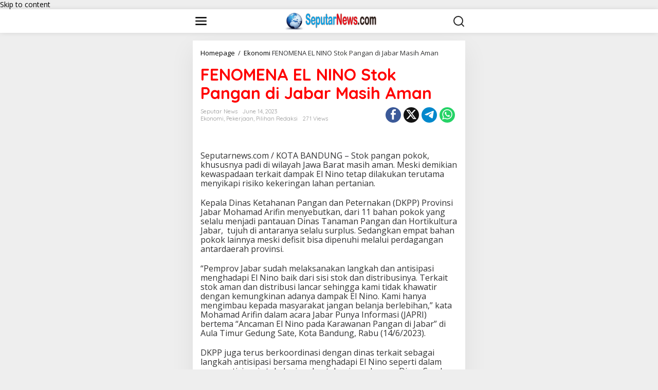

--- FILE ---
content_type: text/html; charset=utf-8
request_url: https://seputarnews.com/fenomena-el-nino-stok-pangan-di-jabar-masih-aman/
body_size: 23333
content:
<!DOCTYPE html>
<html lang="en-US" itemscope itemtype="https://schema.org/BlogPosting" amp="" data-amp-auto-lightbox-disable transformed="self;v=1" i-amphtml-layout="" i-amphtml-no-boilerplate="" i-amphtml-binding>
<head itemscope="itemscope" itemtype="https://schema.org/WebSite"><meta charset="UTF-8"><meta name="viewport" content="width=device-width"><link rel="preconnect" href="https://cdn.ampproject.org"><style amp-runtime="" i-amphtml-version="012512221826001">html{overflow-x:hidden!important}html.i-amphtml-fie{height:100%!important;width:100%!important}html:not([amp4ads]),html:not([amp4ads]) body{height:auto!important}html:not([amp4ads]) body{margin:0!important}body{-webkit-text-size-adjust:100%;-moz-text-size-adjust:100%;-ms-text-size-adjust:100%;text-size-adjust:100%}html.i-amphtml-singledoc.i-amphtml-embedded{-ms-touch-action:pan-y pinch-zoom;touch-action:pan-y pinch-zoom}html.i-amphtml-fie>body,html.i-amphtml-singledoc>body{overflow:visible!important}html.i-amphtml-fie:not(.i-amphtml-inabox)>body,html.i-amphtml-singledoc:not(.i-amphtml-inabox)>body{position:relative!important}html.i-amphtml-ios-embed-legacy>body{overflow-x:hidden!important;overflow-y:auto!important;position:absolute!important}html.i-amphtml-ios-embed{overflow-y:auto!important;position:static}#i-amphtml-wrapper{overflow-x:hidden!important;overflow-y:auto!important;position:absolute!important;top:0!important;left:0!important;right:0!important;bottom:0!important;margin:0!important;display:block!important}html.i-amphtml-ios-embed.i-amphtml-ios-overscroll,html.i-amphtml-ios-embed.i-amphtml-ios-overscroll>#i-amphtml-wrapper{-webkit-overflow-scrolling:touch!important}#i-amphtml-wrapper>body{position:relative!important;border-top:1px solid transparent!important}#i-amphtml-wrapper+body{visibility:visible}#i-amphtml-wrapper+body .i-amphtml-lightbox-element,#i-amphtml-wrapper+body[i-amphtml-lightbox]{visibility:hidden}#i-amphtml-wrapper+body[i-amphtml-lightbox] .i-amphtml-lightbox-element{visibility:visible}#i-amphtml-wrapper.i-amphtml-scroll-disabled,.i-amphtml-scroll-disabled{overflow-x:hidden!important;overflow-y:hidden!important}amp-instagram{padding:54px 0px 0px!important;background-color:#fff}amp-iframe iframe{box-sizing:border-box!important}[amp-access][amp-access-hide]{display:none}[subscriptions-dialog],body:not(.i-amphtml-subs-ready) [subscriptions-action],body:not(.i-amphtml-subs-ready) [subscriptions-section]{display:none!important}amp-experiment,amp-live-list>[update]{display:none}amp-list[resizable-children]>.i-amphtml-loading-container.amp-hidden{display:none!important}amp-list [fetch-error],amp-list[load-more] [load-more-button],amp-list[load-more] [load-more-end],amp-list[load-more] [load-more-failed],amp-list[load-more] [load-more-loading]{display:none}amp-list[diffable] div[role=list]{display:block}amp-story-page,amp-story[standalone]{min-height:1px!important;display:block!important;height:100%!important;margin:0!important;padding:0!important;overflow:hidden!important;width:100%!important}amp-story[standalone]{background-color:#000!important;position:relative!important}amp-story-page{background-color:#757575}amp-story .amp-active>div,amp-story .i-amphtml-loader-background{display:none!important}amp-story-page:not(:first-of-type):not([distance]):not([active]){transform:translateY(1000vh)!important}amp-autocomplete{position:relative!important;display:inline-block!important}amp-autocomplete>input,amp-autocomplete>textarea{padding:0.5rem;border:1px solid rgba(0,0,0,.33)}.i-amphtml-autocomplete-results,amp-autocomplete>input,amp-autocomplete>textarea{font-size:1rem;line-height:1.5rem}[amp-fx^=fly-in]{visibility:hidden}amp-script[nodom],amp-script[sandboxed]{position:fixed!important;top:0!important;width:1px!important;height:1px!important;overflow:hidden!important;visibility:hidden}
/*# sourceURL=/css/ampdoc.css*/[hidden]{display:none!important}.i-amphtml-element{display:inline-block}.i-amphtml-blurry-placeholder{transition:opacity 0.3s cubic-bezier(0.0,0.0,0.2,1)!important;pointer-events:none}[layout=nodisplay]:not(.i-amphtml-element){display:none!important}.i-amphtml-layout-fixed,[layout=fixed][width][height]:not(.i-amphtml-layout-fixed){display:inline-block;position:relative}.i-amphtml-layout-responsive,[layout=responsive][width][height]:not(.i-amphtml-layout-responsive),[width][height][heights]:not([layout]):not(.i-amphtml-layout-responsive),[width][height][sizes]:not(img):not([layout]):not(.i-amphtml-layout-responsive){display:block;position:relative}.i-amphtml-layout-intrinsic,[layout=intrinsic][width][height]:not(.i-amphtml-layout-intrinsic){display:inline-block;position:relative;max-width:100%}.i-amphtml-layout-intrinsic .i-amphtml-sizer{max-width:100%}.i-amphtml-intrinsic-sizer{max-width:100%;display:block!important}.i-amphtml-layout-container,.i-amphtml-layout-fixed-height,[layout=container],[layout=fixed-height][height]:not(.i-amphtml-layout-fixed-height){display:block;position:relative}.i-amphtml-layout-fill,.i-amphtml-layout-fill.i-amphtml-notbuilt,[layout=fill]:not(.i-amphtml-layout-fill),body noscript>*{display:block;overflow:hidden!important;position:absolute;top:0;left:0;bottom:0;right:0}body noscript>*{position:absolute!important;width:100%;height:100%;z-index:2}body noscript{display:inline!important}.i-amphtml-layout-flex-item,[layout=flex-item]:not(.i-amphtml-layout-flex-item){display:block;position:relative;-ms-flex:1 1 auto;flex:1 1 auto}.i-amphtml-layout-fluid{position:relative}.i-amphtml-layout-size-defined{overflow:hidden!important}.i-amphtml-layout-awaiting-size{position:absolute!important;top:auto!important;bottom:auto!important}i-amphtml-sizer{display:block!important}@supports (aspect-ratio:1/1){i-amphtml-sizer.i-amphtml-disable-ar{display:none!important}}.i-amphtml-blurry-placeholder,.i-amphtml-fill-content{display:block;height:0;max-height:100%;max-width:100%;min-height:100%;min-width:100%;width:0;margin:auto}.i-amphtml-layout-size-defined .i-amphtml-fill-content{position:absolute;top:0;left:0;bottom:0;right:0}.i-amphtml-replaced-content,.i-amphtml-screen-reader{padding:0!important;border:none!important}.i-amphtml-screen-reader{position:fixed!important;top:0px!important;left:0px!important;width:4px!important;height:4px!important;opacity:0!important;overflow:hidden!important;margin:0!important;display:block!important;visibility:visible!important}.i-amphtml-screen-reader~.i-amphtml-screen-reader{left:8px!important}.i-amphtml-screen-reader~.i-amphtml-screen-reader~.i-amphtml-screen-reader{left:12px!important}.i-amphtml-screen-reader~.i-amphtml-screen-reader~.i-amphtml-screen-reader~.i-amphtml-screen-reader{left:16px!important}.i-amphtml-unresolved{position:relative;overflow:hidden!important}.i-amphtml-select-disabled{-webkit-user-select:none!important;-ms-user-select:none!important;user-select:none!important}.i-amphtml-notbuilt,[layout]:not(.i-amphtml-element),[width][height][heights]:not([layout]):not(.i-amphtml-element),[width][height][sizes]:not(img):not([layout]):not(.i-amphtml-element){position:relative;overflow:hidden!important;color:transparent!important}.i-amphtml-notbuilt:not(.i-amphtml-layout-container)>*,[layout]:not([layout=container]):not(.i-amphtml-element)>*,[width][height][heights]:not([layout]):not(.i-amphtml-element)>*,[width][height][sizes]:not([layout]):not(.i-amphtml-element)>*{display:none}amp-img:not(.i-amphtml-element)[i-amphtml-ssr]>img.i-amphtml-fill-content{display:block}.i-amphtml-notbuilt:not(.i-amphtml-layout-container),[layout]:not([layout=container]):not(.i-amphtml-element),[width][height][heights]:not([layout]):not(.i-amphtml-element),[width][height][sizes]:not(img):not([layout]):not(.i-amphtml-element){color:transparent!important;line-height:0!important}.i-amphtml-ghost{visibility:hidden!important}.i-amphtml-element>[placeholder],[layout]:not(.i-amphtml-element)>[placeholder],[width][height][heights]:not([layout]):not(.i-amphtml-element)>[placeholder],[width][height][sizes]:not([layout]):not(.i-amphtml-element)>[placeholder]{display:block;line-height:normal}.i-amphtml-element>[placeholder].amp-hidden,.i-amphtml-element>[placeholder].hidden{visibility:hidden}.i-amphtml-element:not(.amp-notsupported)>[fallback],.i-amphtml-layout-container>[placeholder].amp-hidden,.i-amphtml-layout-container>[placeholder].hidden{display:none}.i-amphtml-layout-size-defined>[fallback],.i-amphtml-layout-size-defined>[placeholder]{position:absolute!important;top:0!important;left:0!important;right:0!important;bottom:0!important;z-index:1}amp-img[i-amphtml-ssr]:not(.i-amphtml-element)>[placeholder]{z-index:auto}.i-amphtml-notbuilt>[placeholder]{display:block!important}.i-amphtml-hidden-by-media-query{display:none!important}.i-amphtml-element-error{background:red!important;color:#fff!important;position:relative!important}.i-amphtml-element-error:before{content:attr(error-message)}i-amp-scroll-container,i-amphtml-scroll-container{position:absolute;top:0;left:0;right:0;bottom:0;display:block}i-amp-scroll-container.amp-active,i-amphtml-scroll-container.amp-active{overflow:auto;-webkit-overflow-scrolling:touch}.i-amphtml-loading-container{display:block!important;pointer-events:none;z-index:1}.i-amphtml-notbuilt>.i-amphtml-loading-container{display:block!important}.i-amphtml-loading-container.amp-hidden{visibility:hidden}.i-amphtml-element>[overflow]{cursor:pointer;position:relative;z-index:2;visibility:hidden;display:initial;line-height:normal}.i-amphtml-layout-size-defined>[overflow]{position:absolute}.i-amphtml-element>[overflow].amp-visible{visibility:visible}template{display:none!important}.amp-border-box,.amp-border-box *,.amp-border-box :after,.amp-border-box :before{box-sizing:border-box}amp-pixel{display:none!important}amp-analytics,amp-auto-ads,amp-story-auto-ads{position:fixed!important;top:0!important;width:1px!important;height:1px!important;overflow:hidden!important;visibility:hidden}amp-story{visibility:hidden!important}html.i-amphtml-fie>amp-analytics{position:initial!important}[visible-when-invalid]:not(.visible),form [submit-error],form [submit-success],form [submitting]{display:none}amp-accordion{display:block!important}@media (min-width:1px){:where(amp-accordion>section)>:first-child{margin:0;background-color:#efefef;padding-right:20px;border:1px solid #dfdfdf}:where(amp-accordion>section)>:last-child{margin:0}}amp-accordion>section{float:none!important}amp-accordion>section>*{float:none!important;display:block!important;overflow:hidden!important;position:relative!important}amp-accordion,amp-accordion>section{margin:0}amp-accordion:not(.i-amphtml-built)>section>:last-child{display:none!important}amp-accordion:not(.i-amphtml-built)>section[expanded]>:last-child{display:block!important}
/*# sourceURL=/css/ampshared.css*/</style><meta name="robots" content="max-image-preview:large"><meta property="og:description" content="Seputarnews.com / KOTA BANDUNG - Stok pangan pokok, khususnya padi di wilayah Jawa Barat masih aman. Meski demikian kewaspadaan terkait dampak El Nino tetap dilakukan terutama menyikapi risiko kekeringan lahan pertanian. Kepala Dinas Ketahanan Pangan dan Peternakan (DKPP) Provinsi Jabar Mohamad Arifin menyebutkan, dari 11 bahan pokok yang selalu menjadi pantauan Dinas Tanaman Pangan dan..."><meta property="og:type" content="article"><meta property="og:locale" content="en_US"><meta property="og:site_name" content="Seputar News"><meta property="og:title" content="FENOMENA EL NINO Stok Pangan di Jabar Masih Aman"><meta property="og:url" content="https://seputarnews.com/fenomena-el-nino-stok-pangan-di-jabar-masih-aman/"><meta property="og:updated_time" content="2023-06-14T16:23:28+00:00"><meta property="article:published_time" content="2023-06-14T09:23:28+00:00"><meta property="article:modified_time" content="2023-06-14T09:23:28+00:00"><meta property="article:section" content="Ekonomi"><meta property="article:section" content="Pekerjaan"><meta property="article:section" content="Pilihan Redaksi"><meta property="article:author:first_name" content="Seputar"><meta property="article:author:last_name" content="News"><meta property="article:author:username" content="Seputar News"><meta property="twitter:partner" content="ogwp"><meta property="twitter:card" content="summary"><meta property="twitter:title" content="FENOMENA EL NINO Stok Pangan di Jabar Masih Aman"><meta property="twitter:description" content="Seputarnews.com / KOTA BANDUNG - Stok pangan pokok, khususnya padi di wilayah Jawa Barat masih aman. Meski demikian kewaspadaan terkait dampak El Nino tetap dilakukan terutama menyikapi risiko..."><meta property="twitter:url" content="https://seputarnews.com/fenomena-el-nino-stok-pangan-di-jabar-masih-aman/"><meta property="twitter:label1" content="Reading time"><meta property="twitter:data1" content="1 minute"><meta itemprop="name" content="FENOMENA EL NINO Stok Pangan di Jabar Masih Aman"><meta itemprop="description" content="Seputarnews.com / KOTA BANDUNG - Stok pangan pokok, khususnya padi di wilayah Jawa Barat masih aman. Meski demikian kewaspadaan terkait dampak El Nino tetap dilakukan terutama menyikapi risiko kekeringan lahan pertanian. Kepala Dinas Ketahanan Pangan dan Peternakan (DKPP) Provinsi Jabar Mohamad Arifin menyebutkan, dari 11 bahan pokok yang selalu menjadi pantauan Dinas Tanaman Pangan dan..."><meta itemprop="datePublished" content="2023-06-14"><meta itemprop="dateModified" content="2023-06-14T09:23:28+00:00"><meta property="profile:first_name" content="Seputar"><meta property="profile:last_name" content="News"><meta property="profile:username" content="Seputar News"><meta name="generator" content="WordPress 6.9"><meta name="generator" content="Site Kit by Google 1.171.0"><meta name="generator" content="AMP Plugin v2.5.5; mode=standard"><link rel="preconnect" href="https://fonts.gstatic.com/" crossorigin=""><link rel="dns-prefetch" href="//fonts.googleapis.com"><link rel="dns-prefetch" href="//www.googletagmanager.com"><link rel="preload" href="https://seputarnews.com/wp-includes/fonts/dashicons.eot?99ac726223c749443b642ce33df8b800#iefix" as="font" crossorigin=""><link rel="preconnect" href="https://fonts.gstatic.com" crossorigin=""><link rel="dns-prefetch" href="https://fonts.gstatic.com"><script async="" src="https://cdn.ampproject.org/v0.mjs" type="module" crossorigin="anonymous"></script><script async nomodule src="https://cdn.ampproject.org/v0.js" crossorigin="anonymous"></script><script src="https://cdn.ampproject.org/v0/amp-analytics-0.1.mjs" async="" custom-element="amp-analytics" type="module" crossorigin="anonymous"></script><script async nomodule src="https://cdn.ampproject.org/v0/amp-analytics-0.1.js" crossorigin="anonymous" custom-element="amp-analytics"></script><script src="https://cdn.ampproject.org/v0/amp-anim-0.1.mjs" async="" custom-element="amp-anim" type="module" crossorigin="anonymous"></script><script async nomodule src="https://cdn.ampproject.org/v0/amp-anim-0.1.js" crossorigin="anonymous" custom-element="amp-anim"></script><script src="https://cdn.ampproject.org/v0/amp-bind-0.1.mjs" async="" custom-element="amp-bind" type="module" crossorigin="anonymous"></script><script async nomodule src="https://cdn.ampproject.org/v0/amp-bind-0.1.js" crossorigin="anonymous" custom-element="amp-bind"></script><script src="https://cdn.ampproject.org/v0/amp-form-0.1.mjs" async="" custom-element="amp-form" type="module" crossorigin="anonymous"></script><script async nomodule src="https://cdn.ampproject.org/v0/amp-form-0.1.js" crossorigin="anonymous" custom-element="amp-form"></script><script src="https://cdn.ampproject.org/v0/amp-sidebar-0.1.mjs" async="" custom-element="amp-sidebar" type="module" crossorigin="anonymous"></script><script async nomodule src="https://cdn.ampproject.org/v0/amp-sidebar-0.1.js" crossorigin="anonymous" custom-element="amp-sidebar"></script><link crossorigin="anonymous" rel="stylesheet" id="newkarma-fonts-css" href="https://fonts.googleapis.com/css?family=Quicksand%3Aregular%2C700%2C300%7COpen+Sans%3Aregular%2Citalic%2C700%2C600%2C300%26subset%3Dlatin%2C&amp;ver=2.1.0" type="text/css" media="all"><style amp-custom="">amp-img:is([sizes=auto i],[sizes^="auto," i]),amp-anim:is([sizes=auto i],[sizes^="auto," i]){contain-intrinsic-size:3000px 1500px}amp-anim.amp-wp-enforced-sizes,amp-img.amp-wp-enforced-sizes{object-fit:contain}amp-anim img,amp-anim noscript,amp-img img,amp-img noscript{image-rendering:inherit;object-fit:inherit;object-position:inherit}@font-face{font-family:dashicons;src:url("https://seputarnews.com/wp-includes/fonts/dashicons.eot?99ac726223c749443b642ce33df8b800");src:url("https://seputarnews.com/wp-includes/fonts/dashicons.eot?99ac726223c749443b642ce33df8b800#iefix") format("embedded-opentype"),url("https://seputarnews.com/wp-includes/fonts/dashicons.woff") format("woff"),url("https://seputarnews.com/wp-includes/fonts/dashicons.ttf?99ac726223c749443b642ce33df8b800") format("truetype");font-weight:400;font-style:normal}.dashicons{font-family:dashicons;display:inline-block;line-height:1;font-weight:400;font-style:normal;text-decoration:inherit;text-transform:none;text-rendering:auto;-webkit-font-smoothing:antialiased;-moz-osx-font-smoothing:grayscale;width:20px;height:20px;font-size:20px;vertical-align:top;text-align:center;transition:color .1s ease-in}.dashicons-chart-bar:before{content:""}.post-views.entry-meta>span{font:16px/1}.post-views.entry-meta>span:not(#_#_#_#_#_#_#_#_){margin-right:0}.post-views.entry-meta>span.post-views-icon.dashicons{display:inline-block;font-size:16px;line-height:1;text-decoration:inherit;vertical-align:middle}@keyframes pvc-loading{0%{transform:translate(-50%,-50%) rotate(0)}to{transform:translate(-50%,-50%) rotate(360deg)}}.clearfix:before,.clearfix:after{content:" ";display:table}.clearfix:after{clear:both}.pull-left:not(#_#_#_#_#_#_#_){float:left}.pull-right:not(#_#_#_#_#_#_#_){float:right}.newkarma-core-related-post{margin-bottom:15px}.gmr-gallery-related ul{position:relative;margin-left:-7.5px;margin-right:-7.5px;padding:0;display:flex;flex-wrap:wrap}.gmr-gallery-related ul li{font-size:13px;word-wrap:break-word;flex:0 0 auto;width:33.33333334%;position:relative;min-height:1px;padding-left:7.5px;padding-right:7.5px;margin-bottom:25px;overflow:hidden}.gmr-gallery-related ul li a{font-weight:700}.gmr-gallery-related ul li .other-content-thumbnail{margin-bottom:5px;display:block}.gmr-gallery-related ul li amp-img,.gmr-gallery-related ul li amp-anim{width:100%;max-width:100%;height:auto}@media only screen and (max-width: 480px){.gmr-gallery-related ul li{width:50%}}.breadcrumbs{padding:0;font-size:13px}.breadcrumbs .separator{padding-left:3px;padding-right:3px}amp-img,amp-anim{border:0}html{font-family:sans-serif}body{margin:0}article,figure,footer,header,main,nav{display:block}[hidden]{display:none}a{background-color:transparent}a:active,a:hover{outline:0}h1{font-size:2em;margin:.67em 0}svg:not(:root){overflow:hidden}figure{margin:1em 40px}button,input{color:inherit;font:inherit;margin:0}button{overflow:visible}button{text-transform:none}button,html input[type=button],input[type=reset],input[type=submit]{-webkit-appearance:button;appearance:button;cursor:pointer}button[disabled],html input[disabled]{cursor:default}button::-moz-focus-inner,input::-moz-focus-inner{border:0;padding:0}input{line-height:normal}input[type=checkbox],input[type=radio]{-webkit-box-sizing:border-box;-moz-box-sizing:border-box;box-sizing:border-box;padding:0}input[type=number]::-webkit-inner-spin-button,input[type=number]::-webkit-outer-spin-button{height:auto}input[type=search]{-webkit-appearance:textfield;appearance:textfield;-webkit-box-sizing:content-box;-moz-box-sizing:content-box;box-sizing:content-box}input[type=search]::-webkit-search-cancel-button,input[type=search]::-webkit-search-decoration{-webkit-appearance:none}*,:after,:before{-webkit-box-sizing:border-box;-moz-box-sizing:border-box;box-sizing:border-box}body{font-family:"Helvetica",Arial;line-height:130%;margin:0 auto;word-wrap:break-word;background-color:#eee}input,button{font-family:inherit;font-size:inherit;line-height:inherit}figure{margin:0}amp-img,amp-anim{vertical-align:middle;height:auto;max-width:100%}[role="button"]{cursor:pointer}a{color:#2980b9;text-decoration:none;-webkit-transition:all .25s ease;-moz-transition:all .25s ease;-ms-transition:all .25s ease;-o-transition:all .25s ease;transition:all .25s ease}a:hover,a:focus,a:active{color:#3498db;text-decoration:none}a:focus{outline-offset:-2px}h1,h2,h3{font-family:sans-serif;font-weight:600;line-height:1.1;color:inherit;margin-top:0;margin-bottom:5px}h1{font-size:36px}h2{font-size:30px}h3{font-size:24px}h2.entry-title{font-size:18px;line-height:130%;margin-bottom:0}h2.entry-title:not(#_#_#_#_#_#_#_#_){font-weight:700}p{margin:0 0 15px;word-wrap:break-word}ul{margin-top:0;margin-bottom:11.5px}ul ul{margin-bottom:0}.list-flex{display:flex;align-items:center}.row-flex{display:inline-flex}.row-flex.last-row{margin-left:auto}.gmr-list-table{width:100%;display:table}.clearfix:before,.clearfix:after,.container:before,.container:after,.row:before,.row:after{content:" ";display:table}.clearfix:after,.container:after,.row:after{clear:both}.pull-right:not(#_#_#_#_#_#_#_){float:right}.pull-left:not(#_#_#_#_#_#_#_){float:left}#site-container{position:relative;margin:0 auto;max-width:1140px}.gmr-menu-mobile-wrap{display:none}.text-center .gmr-logo{display:block;width:100%}.text-center .gmr-logo:not(#_#_#_#_#_#_#_){float:none}.gmr-logo amp-img,.gmr-logo amp-anim{max-width:100%}@media (max-width: 900px){.gmr-menu-mobile-wrap{display:block;width:100%}}@media (max-width: 480px){.gmr-logo amp-img,.gmr-logo amp-anim{max-width:180px}}button,input[type="button"],input[type="reset"],input[type="submit"]{border:1px solid rgba(0,0,0,.2);cursor:pointer;display:inline-block;outline:0;overflow:visible;margin:0;padding:8px 10px;text-decoration:none;vertical-align:top;vertical-align:middle;width:auto;background-color:#2c3e50;white-space:normal;color:#fff;height:auto;background-clip:padding-box;transition:all .25s ease;border-radius:5px}button:hover,input[type="button"]:hover,input[type="reset"]:hover,input[type="submit"]:hover,button:focus,input[type="button"]:focus,input[type="reset"]:focus,input[type="submit"]:focus,button:active,input[type="button"]:active,input[type="reset"]:active,input[type="submit"]:active{text-decoration:none;color:#fff}input[type="text"],input[type="email"],input[type="url"],input[type="password"],input[type="search"],input[type="number"],input[type="tel"],input[type="range"],input[type="date"],input[type="month"],input[type="week"],input[type="time"],input[type="datetime"],input[type="datetime-local"],input[type="color"]{background-color:rgba(255,255,255,.2);border:1px solid rgba(0,0,0,.2);outline:0;margin:0;padding:8px 10px;text-align:left;font-size:inherit;vertical-align:middle;font-family:inherit;box-sizing:border-box;background-clip:padding-box;-webkit-appearance:none;appearance:none;border-radius:5px}input[type="text"][disabled],input[type="email"][disabled],input[type="url"][disabled],input[type="password"][disabled],input[type="search"][disabled],input[type="number"][disabled],input[type="tel"][disabled],input[type="range"][disabled],input[type="date"][disabled],input[type="month"][disabled],input[type="week"][disabled],input[type="time"][disabled],input[type="datetime"][disabled],input[type="datetime-local"][disabled]{background-color:rgba(255,255,255,.1)}button[disabled],input[disabled]{box-shadow:none;user-select:none;color:#888;cursor:default}.container-topnav,.container{margin-right:auto;margin-left:auto;padding-left:15px;padding-right:15px}@media (min-width: 768px){.container-topnav,.container{max-width:750px}}@media (min-width: 992px){.container-topnav,.container{max-width:900px}}@media (min-width: 1200px){.container-topnav,.container{max-width:1110px}}.row{margin-left:-7.5px;margin-right:-7.5px;display:flex;flex-wrap:wrap;align-items:flex-start}.col-md-sgl-c-no-r,.col-md-content{position:relative;min-height:1px;padding-left:7.5px;padding-right:7.5px;width:100%}@media (min-width: 992px){.col-md-content{flex:0 0 auto;width:68.45%}.col-md-sgl-c-no-r{flex:0 0 auto;width:91%}}.gmr-sticky .gmr-topnavwrap{width:100%;border-bottom:0;top:0;position:sticky;-webkit-transition:all .25s ease;-moz-transition:all .25s ease;-ms-transition:all .25s ease;-o-transition:all .25s ease;transition:all .25s ease;box-shadow:0 0 10px 0 rgba(0,0,0,.1)}.gmr-sticky .gmr-topnavwrap:not(#_#_#_#_#_#_#_){z-index:9999}@keyframes anim{0%{display:none;transform:translateY(20%)}1%{display:block;opacity:0;transform:translateY(20%)}100%{opacity:1;transform:translateY(0%)}}#gmr-topnavresponsive-menu{padding:7px 0 3px 0}.close-topnavmenu-wrap,#gmr-topnavresponsive-menu{display:none}#gmr-topnavresponsive-menu svg{display:inline-block;font-size:32px;position:relative;left:0;top:0}@media (max-width: 900px){#gmr-topnavresponsive-menu{display:inline-block}}#search-dropdown-container input[type="text"]{width:300px;max-width:100%;padding:10px;height:34px;line-height:34px}#search-dropdown-container form{position:relative}.gmr-search-btn a svg{display:inline-block;font-size:24px;position:relative;left:0;top:7px}.gmr-search-btn{display:none;height:46px;line-height:46px;position:relative}@media (max-width: 900px){.gmr-search-btn{display:inline-block}}ul.single-social-icon{list-style:none;padding:0;margin:0 0 0}ul.single-social-icon li{display:inline-block}.wrap-social-single{background-color:#f4f4f4;padding:10px 10px 8px;text-align:center}.social-text{margin:0 0 5px;font-size:13px}ul.single-social-icon li a{font-size:18px;line-height:10px;color:#fff;background-color:#333;margin:3px;padding:7px 7px;border-radius:50%;display:inline-block}ul.single-social-icon li a.facebook:not(#_#_#_#_#_#_#_#_){background-color:#3b5998}ul.single-social-icon li a.twitter:not(#_#_#_#_#_#_#_#_){background-color:#121212}ul.single-social-icon li a.telegram:not(#_#_#_#_#_#_#_#_){background-color:#08c}ul.single-social-icon li a.rss:not(#_#_#_#_#_#_#_#_){background-color:#ee802f}ul.footer-social-icon{list-style:none;margin-bottom:5px;padding-left:0;margin-top:5px}ul.footer-social-icon li{display:inline-block}ul.footer-social-icon li.social-text{margin:0}ul.footer-social-icon li a{font-size:16px;margin:0 0 0 5px;padding:3px 3px;display:inline-block}ul.footer-social-icon li a:not(#_#_#_#_#_#_#_#_){line-height:12px}ul.footer-social-icon li a svg{width:20px;height:20px}@media (max-width: 600px){li.social-text:not(#_#_#_#_#_#_#_#_){display:none}}.gmr-social-share-intop{margin:0 0 0 auto;padding:0}ul.gmr-socialicon-share{margin:0;padding:0}ul.gmr-socialicon-share li a{color:#fff;display:block;margin:0;font-size:20px;line-height:43px;width:40px;height:40px;border-radius:50%}ul.gmr-socialicon-share li{text-align:center;display:block;margin:0 0 10px}.gmr-social-share-intop ul.gmr-socialicon-share li:not(#_#_#_#_#_#_#_#_){display:inline-block;margin:5px 5px 5px 0px}.gmr-social-share-intop ul.gmr-socialicon-share li a{display:block;line-height:33px;height:30px;text-align:center;width:30px}.gmr-social-share-intop ul.gmr-socialicon-share li a:not(#_#_#_#_#_#_#_#_){font-size:16px;padding:0 0}ul.gmr-socialicon-share li.twitter a{background-color:#121212}ul.gmr-socialicon-share li.facebook a{background-color:#3b5998}ul.gmr-socialicon-share li.telegram a{background:#08c}ul.gmr-socialicon-share li.whatsapp a{background:#25d366}.site-main-single{margin-bottom:15px;box-shadow:0 16px 45px 0 rgba(0,0,0,.07)}.site-main .post-navigation{overflow:hidden;margin:10px 0 0;padding-top:5px;border-top:1px solid rgba(0,0,0,.125)}.post-navigation .nav-previous span,.post-navigation .nav-next span{color:#999;display:block}.post-navigation .nav-previous{float:left;width:48%}.post-navigation .nav-next{float:right;text-align:right;width:48%}.gmr-attachment-img{position:relative}.single-head-wrap{padding:15px 15px 0}.screen-reader-text{clip:rect(1px,1px,1px,1px);height:1px;width:1px;overflow:hidden}.screen-reader-text:not(#_#_#_#_#_#_#_){position:absolute}.screen-reader-text:focus{background-color:#efefef;box-shadow:0 0 2px 2px rgba(0,0,0,.1);color:#21759b;display:block;height:auto;left:5px;line-height:normal;padding:15px 23px 14px;text-decoration:none;top:5px;width:auto;z-index:100000}.screen-reader-text:focus:not(#_#_#_#_#_#_#_){clip:auto}.text-center{text-align:center}h3.widget-title{font-size:16px;line-height:16px;font-weight:700}.widget-title{position:relative;margin-bottom:15px}.widget-title span{border-bottom:5px solid #000;display:inline-block;padding:0 0 10px}@-webkit-keyframes load8{0%{-webkit-transform:rotate(0deg);transform:rotate(0deg)}100%{-webkit-transform:rotate(360deg);transform:rotate(360deg)}}@keyframes load8{0%{-webkit-transform:rotate(0deg);transform:rotate(0deg)}100%{-webkit-transform:rotate(360deg);transform:rotate(360deg)}}.gmr-content{padding:15px 0 0 0}.other-content-thumbnail svg{position:absolute;top:7px;right:7px;color:#efefef;-webkit-transition:all .5s ease;-moz-transition:all .5s ease;-ms-transition:all .5s ease;-o-transition:all .5s ease;transition:all .25s ease;font-size:30px;line-height:30px}.other-content-thumbnail{position:relative}.gmr-box-content-single{position:relative;padding:15px}.entry-header h1.entry-title{font-size:32px;font-weight:700;line-height:36px}@media (max-width: 767px){.entry-header h1.entry-title{font-size:20px;line-height:24px}}@media (max-width: 480px){h2.entry-title{font-size:15px;line-height:20px}h2.entry-title:not(#_#_#_#_#_#_#_#_){font-weight:600}}.gmr-metacontent-single{text-transform:capitalize;font-size:11px;line-height:130%;color:#999;margin:5px 0}.gmr-metacontent-single{margin:0 0}.gmr-featured-wrap{width:100%;display:block;margin-bottom:15px}.gmr-featured-wrap amp-img,.gmr-featured-wrap amp-anim{width:100%;display:block}.gmr-metacontent-single .posted-on,.gmr-metacontent-single .cat-links{margin-right:10px}.gmr-metacontent-single a{color:#999}.gmr-cf-metacontent{margin-top:10px;margin-bottom:20px}.gmr-cf-metacontent span{margin-right:10px;padding-right:10px;border-right:1px solid var(--border-color,#ddd)}.gmr-cf-metacontent span:last-child{border-right:none}.gmr-cf-metacontent span a{color:#999}.entry-content:before,.entry-content:after{content:" ";display:table}.entry-content:after{clear:both}.entry-content-single{font-weight:500}.entry-content-single:not(#_#_#_#_#_#_#_){line-height:140%}.entry-content-single p{margin-bottom:20px}.updated:not(.published){display:none}.entry-footer{margin-top:15px;color:#999;position:relative}.gmr-aftertitle-wrap{display:flex;justify-content:flex-start;align-items:center;flex-direction:row;margin-top:5px;margin-bottom:5px}.rp-title{display:-webkit-box;-webkit-line-clamp:2;-webkit-box-orient:vertical;overflow:hidden;text-overflow:ellipsis}.site-footer{position:relative;margin:0 auto;padding:20px 0;max-width:1080px;font-size:13px}.footer-content{border-width:0 0 1px;border-style:solid;margin-bottom:20px;width:100%;display:block}.gmr-footer-logo{margin-bottom:11.5px}.gmr-footer-logo amp-img,.gmr-footer-logo amp-anim{max-height:34px;height:34px}@media (max-width: 767px){.gmr-footer-logo.pull-left,.footer-social-icon.pull-right{text-align:center;display:block;width:100%}.gmr-footer-logo.pull-left:not(#_#_#_#_#_#_#_),.footer-social-icon.pull-right:not(#_#_#_#_#_#_#_){float:none}ul.footer-social-icon{margin-bottom:20px}ul.footer-social-icon li a{margin:0 5px 5px 5px}}.theme-copyright{margin-right:8px;line-height:18px}ul#copyright-menu,ul#copyright-menu li{line-height:18px;margin:0;padding:0}ul#copyright-menu li{display:inline-block;margin:0 5px 0 0}ul#copyright-menu:before{content:"/";margin-right:8px;color:#999}ul#copyright-menu li:after{content:"/";margin-left:8px;color:#999}ul#copyright-menu li:last-child:after{content:""}ul#copyright-menu li a{padding:0;margin:0}@keyframes gmr-ajax-loader{0%{top:88px;left:88px;width:0;height:0;opacity:1}100%{top:14px;left:14px;width:148px;height:148px;opacity:0}}@-webkit-keyframes gmr-ajax-loader{0%{top:88px;left:88px;width:0;height:0;opacity:1}100%{top:14px;left:14px;width:148px;height:148px;opacity:0}}body{color:#323233;font-family:"Open Sans","Helvetica",Arial;font-weight:500;font-size:14px}h1.entry-title{color:#f00}button,input[type="button"],input[type="reset"],input[type="submit"],#navigationamp{background-color:#f00}button,input[type="button"],input[type="reset"],input[type="submit"]{border-color:#f00}.widget-title span{border-color:#fe8917}a{color:#000}a:hover,a:focus,a:active{color:#e54e2c}#navigationamp ul li ul li a,#navigationamp ul li a{color:#fff}.gmr-topnavwrap{background-color:#fff}#gmr-topnavresponsive-menu svg{color:#111}#gmr-topnavresponsive-menu:hover{color:#f00}.site-main-single{background-color:#fff}h1,h2,h3,.menu,.rp-title,.gmr-metacontent-single,ul.single-social-icon li.social-text{font-family:"Quicksand","Helvetica",Arial}.entry-content-single{font-size:16px}h1{font-size:30px}h2{font-size:26px}h3{font-size:24px}.site-footer{background-color:#20409a;color:#fff}ul.footer-social-icon li a{color:#fff}ul.footer-social-icon li a,.footer-content{border-color:#fff}ul.footer-social-icon li a:hover{color:#999;border-color:#999}.site-footer a{color:#d7d7d7}.site-footer a:hover{color:#999}amp-img img{object-position:0 0}.container-topnav,.container{margin-right:auto;margin-left:auto;padding-left:10px;padding-right:10px}@media (min-width: 768px){.container-topnav,.container{max-width:550px}}@media (min-width: 992px){.container-topnav,.container{max-width:550px}}@media (min-width: 1200px){.container-topnav{max-width:550px}.container{max-width:550px}}.row{margin-left:-5px;margin-right:-5px}.col-md-sgl-c-no-r,.col-md-content{position:relative;min-height:1px;padding-left:5px;padding-right:5px}@media (min-width: 992px){.col-md-sgl-c-no-r,.col-md-content{width:100%}}.gmr-logo amp-img img{object-position:50% 50%}#gmr-logoamp amp-img img{object-position:0 0}.gmr-logo{display:block;max-height:40px}.gmr-logo amp-img,.gmr-logo amp-anim{max-width:100%}.text-center .gmr-logo{float:none;display:block;width:100%}.gmr-logo amp-img,.gmr-logo amp-anim{max-width:100%;max-height:40px}@media (max-width: 480px){.gmr-logo amp-img,.gmr-logo amp-anim{max-width:180px}}button.topnav-button,button{border:none}.gmr-search-btn button{padding:0}#navigationamp button.close-topnavmenu-wrap{padding:0;color:#222}.close-topnavmenu-wrap,#gmr-topnavresponsive-menu{display:block}#gmr-topnavresponsive-menu{background-color:transparent;border:none}.close-topnavmenu-wrap,#gmr-topnavresponsive-menu{display:block}#navigationamp{width:100%;max-width:100vh;font-size:13px;color:#fff}#navigationamp form{margin:0 15px}#navigationamp input[type="text"]{width:100%;color:#222;font-size:13px;background-color:#fff;padding:7px 10px;box-sizing:border-box;margin:10px 0 10px;border-radius:20px;border:0;display:block;clear:both}#navigationamp ul{display:block;margin:0 0 0;padding:0}#navigationamp ul li{position:relative;display:block;margin:0;line-height:38px}#navigationamp ul li:hover>a{background-color:rgba(0,0,0,.1)}#navigationamp ul li a{padding:0 15px;display:block;text-decoration:none;color:#fff}#navigationamp ul li ul{border-bottom:0;margin:0}#navigationamp ul li ul li{line-height:38px;font-size:13px}#navigationamp ul li ul li:hover{border-top:0;line-height:38px}#navigationamp ul li ul li a{padding-left:30px}#navigationamp #gmr-logoamp{background-color:#fff;max-height:50px;height:50px;padding:5px 15px;position:relative;display:block}.gmr-search-btn{display:inline-block;position:relative;height:46px;line-height:46px}.gmr-topnavwrap{z-index:999999}.gmr-search-btn button{padding:0}.gmr-menu-mobile-wrap{display:block;width:100%}.gmr-search-btn button svg{display:inline-block;font-size:24px;position:relative;left:0;top:7px}button.topnav-button{background-color:transparent;color:var(--topnav-color,#222);height:46px;line-height:46px;border:none}.gmr-search-btn #search-dropdown-container{position:absolute;top:auto;right:0;max-width:300px;width:220px;transition:all .3s;background-color:var(--content-bgcolor,#fff);padding:5px 10px;border-radius:3px;box-shadow:0 0 32px rgba(0,0,0,.2)}.gmr-search-btn .hidesearch{display:none}.gmr-search-btn .hidesearch.toggled-on{display:block}.gmr-social-share-intop ul.gmr-socialicon-share li{display:inline-block;margin:5px 5px 5px 0px}ul.single-social-icon li a.facebook{background-color:#3b5998}ul.single-social-icon li a.twitter{background-color:#55acee}ul.single-social-icon li a.telegram{background-color:#08c}ul.single-social-icon li a.rss{background-color:#ee802f}#navigationamp button.close-topnavmenu-wrap{position:absolute;right:15px;top:12px;background-color:transparent;padding:0;border-color:transparent;color:#222;font-size:26px}.close-topnavmenu-wrap,#gmr-topnavresponsive-menu{display:block}#gmr-topnavresponsive-menu{display:block;position:relative;float:right;background-color:transparent;border:none}.site-footer{max-width:530px}.gmr-footer-logo.pull-left,.footer-social-icon.pull-right{float:none;text-align:center;display:block;width:100%}ul.footer-social-icon{margin-bottom:20px}ul.footer-social-icon li a{margin:0 5px 5px 5px}#site-version-switcher{text-align:center;margin-top:20px}:root{--wp--preset--aspect-ratio--square:1;--wp--preset--aspect-ratio--4-3:4/3;--wp--preset--aspect-ratio--3-4:3/4;--wp--preset--aspect-ratio--3-2:3/2;--wp--preset--aspect-ratio--2-3:2/3;--wp--preset--aspect-ratio--16-9:16/9;--wp--preset--aspect-ratio--9-16:9/16;--wp--preset--color--black:#000;--wp--preset--color--cyan-bluish-gray:#abb8c3;--wp--preset--color--white:#fff;--wp--preset--color--pale-pink:#f78da7;--wp--preset--color--vivid-red:#cf2e2e;--wp--preset--color--luminous-vivid-orange:#ff6900;--wp--preset--color--luminous-vivid-amber:#fcb900;--wp--preset--color--light-green-cyan:#7bdcb5;--wp--preset--color--vivid-green-cyan:#00d084;--wp--preset--color--pale-cyan-blue:#8ed1fc;--wp--preset--color--vivid-cyan-blue:#0693e3;--wp--preset--color--vivid-purple:#9b51e0;--wp--preset--gradient--vivid-cyan-blue-to-vivid-purple:linear-gradient(135deg,#0693e3 0%,#9b51e0 100%);--wp--preset--gradient--light-green-cyan-to-vivid-green-cyan:linear-gradient(135deg,#7adcb4 0%,#00d082 100%);--wp--preset--gradient--luminous-vivid-amber-to-luminous-vivid-orange:linear-gradient(135deg,#fcb900 0%,#ff6900 100%);--wp--preset--gradient--luminous-vivid-orange-to-vivid-red:linear-gradient(135deg,#ff6900 0%,#cf2e2e 100%);--wp--preset--gradient--very-light-gray-to-cyan-bluish-gray:linear-gradient(135deg,#eee 0%,#a9b8c3 100%);--wp--preset--gradient--cool-to-warm-spectrum:linear-gradient(135deg,#4aeadc 0%,#9778d1 20%,#cf2aba 40%,#ee2c82 60%,#fb6962 80%,#fef84c 100%);--wp--preset--gradient--blush-light-purple:linear-gradient(135deg,#ffceec 0%,#9896f0 100%);--wp--preset--gradient--blush-bordeaux:linear-gradient(135deg,#fecda5 0%,#fe2d2d 50%,#6b003e 100%);--wp--preset--gradient--luminous-dusk:linear-gradient(135deg,#ffcb70 0%,#c751c0 50%,#4158d0 100%);--wp--preset--gradient--pale-ocean:linear-gradient(135deg,#fff5cb 0%,#b6e3d4 50%,#33a7b5 100%);--wp--preset--gradient--electric-grass:linear-gradient(135deg,#caf880 0%,#71ce7e 100%);--wp--preset--gradient--midnight:linear-gradient(135deg,#020381 0%,#2874fc 100%);--wp--preset--font-size--small:13px;--wp--preset--font-size--medium:20px;--wp--preset--font-size--large:36px;--wp--preset--font-size--x-large:42px;--wp--preset--spacing--20:.44rem;--wp--preset--spacing--30:.67rem;--wp--preset--spacing--40:1rem;--wp--preset--spacing--50:1.5rem;--wp--preset--spacing--60:2.25rem;--wp--preset--spacing--70:3.38rem;--wp--preset--spacing--80:5.06rem;--wp--preset--shadow--natural:6px 6px 9px rgba(0,0,0,.2);--wp--preset--shadow--deep:12px 12px 50px rgba(0,0,0,.4);--wp--preset--shadow--sharp:6px 6px 0px rgba(0,0,0,.2);--wp--preset--shadow--outlined:6px 6px 0px -3px #fff,6px 6px #000;--wp--preset--shadow--crisp:6px 6px 0px #000}:where(.is-layout-flex){gap:.5em}:where(.is-layout-grid){gap:.5em}:where(.wp-block-columns.is-layout-flex){gap:2em}:where(.wp-block-columns.is-layout-grid){gap:2em}:where(.wp-block-post-template.is-layout-flex){gap:1.25em}:where(.wp-block-post-template.is-layout-grid){gap:1.25em}.uadf6173135095611452c0b7035d4c06e{padding:0px;margin:0;width:100%;display:block;font-weight:bold;background-color:#eaeaea;text-decoration:none}.uadf6173135095611452c0b7035d4c06e:not(#_#_#_#_#_#_#_){padding-top:1em;padding-bottom:1em;border:0;border-left:4px solid #c0392b}.uadf6173135095611452c0b7035d4c06e:active,.uadf6173135095611452c0b7035d4c06e:hover{opacity:1;transition:opacity 250ms;webkit-transition:opacity 250ms;text-decoration:none}.uadf6173135095611452c0b7035d4c06e{transition:background-color 250ms;transition:opacity 250ms;webkit-transition:background-color 250ms;webkit-transition:opacity 250ms;opacity:1}.uadf6173135095611452c0b7035d4c06e .ctaText{font-weight:bold;color:#16a085;text-decoration:none;font-size:16px}.uadf6173135095611452c0b7035d4c06e .postTitle{color:#000;font-size:16px}.uadf6173135095611452c0b7035d4c06e .postTitle:not(#_#_#_#_#_#_#_){text-decoration:underline}.uadf6173135095611452c0b7035d4c06e:hover .postTitle:not(#_#_#_#_#_#_#_){text-decoration:underline}.amp-wp-7d27179:not(#_#_#_#_#_){text-align:justify}.amp-wp-a48e09f:not(#_#_#_#_#_){clear:both;margin-top:0em;margin-bottom:1em}.amp-wp-6212941:not(#_#_#_#_#_){padding-left:1em;padding-right:1em}

/*# sourceURL=amp-custom.css */</style><link rel="profile" href="http://gmpg.org/xfn/11"><link rel="alternate" type="application/rss+xml" title="Seputar News » Feed" href="https://seputarnews.com/feed/"><link rel="alternate" type="application/rss+xml" title="Seputar News » Comments Feed" href="https://seputarnews.com/comments/feed/"><link rel="alternate" title="oEmbed (JSON)" type="application/json+oembed" href="https://seputarnews.com/wp-json/oembed/1.0/embed?url=https%3A%2F%2Fseputarnews.com%2Ffenomena-el-nino-stok-pangan-di-jabar-masih-aman%2F"><link rel="alternate" title="oEmbed (XML)" type="text/xml+oembed" href="https://seputarnews.com/wp-json/oembed/1.0/embed?url=https%3A%2F%2Fseputarnews.com%2Ffenomena-el-nino-stok-pangan-di-jabar-masih-aman%2F&amp;format=xml"><link rel="https://api.w.org/" href="https://seputarnews.com/wp-json/"><link rel="alternate" title="JSON" type="application/json" href="https://seputarnews.com/wp-json/wp/v2/posts/28704"><link rel="EditURI" type="application/rsd+xml" title="RSD" href="https://seputarnews.com/xmlrpc.php?rsd"><link rel="canonical" href="https://seputarnews.com/fenomena-el-nino-stok-pangan-di-jabar-masih-aman/"><link rel="shortlink" href="https://seputarnews.com/?p=28704"><title>FENOMENA EL NINO Stok Pangan di Jabar Masih Aman – Seputar News</title><script type="application/ld+json">{"@context":"http://schema.org","publisher":{"@type":"Organization","name":"Seputar News","logo":{"@type":"ImageObject","url":"https://seputarnews.com/wp-content/plugins/amp/assets/images/amp-page-fallback-wordpress-publisher-logo.png"}},"@type":"BlogPosting","mainEntityOfPage":"https://seputarnews.com/fenomena-el-nino-stok-pangan-di-jabar-masih-aman/","headline":"FENOMENA EL NINO Stok Pangan di Jabar Masih Aman","datePublished":"2023-06-14T16:23:28+00:00","dateModified":"2023-06-14T16:23:28+00:00","author":{"@type":"Person","name":"Seputar News"}}</script></head>

<body class="wp-singular post-template-default single single-post postid-28704 single-format-standard wp-theme-newkarma gmr-theme gmr-sticky" itemscope="itemscope" itemtype="https://schema.org/WebPage">

<a class="skip-link screen-reader-text" href="#main">Skip to content</a>


<div class="gmr-topnavwrap clearfix">
	<div class="container-topnav">
		<div class="list-flex">
			
			<div class="row-flex gmr-table-menu">
									<button id="gmr-topnavresponsive-menu" on="tap:navigationamp.toggle" title="Menus" rel="nofollow"><svg xmlns="http://www.w3.org/2000/svg" xmlns:xlink="http://www.w3.org/1999/xlink" aria-hidden="true" role="img" width="1em" height="1em" preserveaspectratio="xMidYMid meet" viewbox="0 0 24 24"><path d="M4 6h16v2H4zm0 5h16v2H4zm0 5h16v2H4z" fill="currentColor" /></svg></button>
							</div>
			<div class="row-flex gmr-menu-mobile-wrap text-center">
				<div class="gmr-logo"><a href="https://seputarnews.com/" class="custom-logo-link" itemprop="url" title="Seputar News"><amp-anim src="https://seputarnews.com/wp-content/uploads/2025/09/HEADER-SEPUTAR.gif" alt="Seputar News" title="Seputar News" width="1051" height="234" class="amp-wp-enforced-sizes i-amphtml-layout-intrinsic i-amphtml-layout-size-defined" layout="intrinsic" i-amphtml-layout="intrinsic"><i-amphtml-sizer slot="i-amphtml-svc" class="i-amphtml-sizer"><img alt="" aria-hidden="true" class="i-amphtml-intrinsic-sizer" role="presentation" src="[data-uri]"></i-amphtml-sizer><noscript><img src="https://seputarnews.com/wp-content/uploads/2025/09/HEADER-SEPUTAR.gif" alt="Seputar News" title="Seputar News" width="1051" height="234"></noscript></amp-anim></a></div>			</div>
			<div class="row-flex gmr-table-search last-row">
									<div class="gmr-search-btn">
								<amp-state id="navSearchExpanded" class="i-amphtml-layout-container" i-amphtml-layout="container">
									<script type="application/json">false</script>
								</amp-state>
								<button id="search-menu-button" role="button" aria-label="Submit" class="topnav-button gmr-search-icon" on="tap:AMP.setState( { navSearchExpanded: ! navSearchExpanded } )" data-amp-bind-class="'topnav-button gmr-search-icon' + ( navSearchExpanded ? ' toggled-on' : '' )" rel="nofollow" i-amphtml-binding><svg xmlns="http://www.w3.org/2000/svg" aria-hidden="true" role="img" width="1em" height="1em" preserveaspectratio="xMidYMid meet" viewbox="0 0 24 24"><path fill="none" stroke="currentColor" stroke-linecap="round" stroke-width="2" d="m21 21l-4.486-4.494M19 10.5a8.5 8.5 0 1 1-17 0a8.5 8.5 0 0 1 17 0Z" /></svg></button>
								<div data-amp-bind-class="'hidesearch' + ( navSearchExpanded ? ' toggled-on' : '' )" id="search-dropdown-container" class="hidesearch" i-amphtml-binding>
								<form method="get" class="gmr-searchform searchform" action="https://seputarnews.com/" target="_top">
									<input type="text" name="s" id="s" placeholder="Search News">
								</form>
								</div>
							</div>			</div>
		</div>

			</div>
</div>



<div class="site inner-wrap" id="site-container">
		<div id="content" class="gmr-content">
				<div class="container">
			<div class="row">

<div id="primary" class="content-area col-md-content">
	<main id="main" class="site-main-single" role="main">

	<div class="gmr-list-table single-head-wrap">
					<div class="breadcrumbs" itemscope itemtype="https://schema.org/BreadcrumbList">
																						<span class="first-item" itemprop="itemListElement" itemscope itemtype="https://schema.org/ListItem">
								<a itemscope itemtype="https://schema.org/WebPage" itemprop="item" itemid="https://seputarnews.com/" href="https://seputarnews.com/">
									<span itemprop="name">Homepage</span>
								</a>
								<span itemprop="position" content="1"></span>
							</span>
																										<span class="separator">/</span>
													<span class="0-item" itemprop="itemListElement" itemscope itemtype="https://schema.org/ListItem">
								<a itemscope itemtype="https://schema.org/WebPage" itemprop="item" itemid="https://seputarnews.com/category/ekonomi/" href="https://seputarnews.com/category/ekonomi/">
									<span itemprop="name">Ekonomi</span>
								</a>
								<span itemprop="position" content="2"></span>
							</span>
																										<span class="last-item screen-reader-text" itemscope itemtype="https://schema.org/ListItem">
							<span itemprop="name">FENOMENA EL NINO Stok Pangan di Jabar Masih Aman</span>
							<span itemprop="position" content="3"></span>
						</span>
												</div>
				</div>

	
<article id="post-28704" class="post-28704 post type-post status-publish format-standard has-post-thumbnail category-ekonomi category-pekerjaan category-pilihan-redaksi" itemscope="itemscope" itemtype="https://schema.org/CreativeWork">

	<div class="site-main gmr-single hentry">
		<div class="gmr-box-content-single">
						<header class="entry-header">
				<h1 class="entry-title" itemprop="headline">FENOMENA EL NINO Stok Pangan di Jabar Masih Aman</h1><div class="gmr-aftertitle-wrap"><div class="gmr-metacontent-single"><div><span class="posted-on"><span class="entry-author vcard" itemprop="author" itemscope="itemscope" itemtype="https://schema.org/person"><a class="url fn n" href="https://seputarnews.com/author/seputarnews/" title="Permalink to: Seputar News" itemprop="url"><span itemprop="name">Seputar News</span></a></span></span><span class="posted-on"><time class="entry-date published updated" itemprop="dateModified" datetime="2023-06-14T16:23:28+00:00">June 14, 2023</time></span></div><div><span class="cat-links"><a href="https://seputarnews.com/category/ekonomi/" rel="category tag">Ekonomi</a>, <a href="https://seputarnews.com/category/pekerjaan/" rel="category tag">Pekerjaan</a>, <a href="https://seputarnews.com/category/pilihan-redaksi/" rel="category tag">Pilihan Redaksi</a></span><span class="view-single">271 Views</span></div></div><div class="gmr-social-share-intop"><ul class="gmr-socialicon-share"><li class="facebook"><a href="https://www.facebook.com/sharer/sharer.php?u=https%3A%2F%2Fseputarnews.com%2Ffenomena-el-nino-stok-pangan-di-jabar-masih-aman%2F" class="gmr-share-facebook" rel="nofollow" title="Share this"><svg xmlns="http://www.w3.org/2000/svg" aria-hidden="true" role="img" width="0.49em" height="1em" viewbox="0 0 486.037 1000"><path d="M124.074 1000V530.771H0V361.826h124.074V217.525C124.074 104.132 197.365 0 366.243 0C434.619 0 485.18 6.555 485.18 6.555l-3.984 157.766s-51.564-.502-107.833-.502c-60.9 0-70.657 28.065-70.657 74.646v123.361h183.331l-7.977 168.945H302.706V1000H124.074" fill="currentColor" /></svg></a></li><li class="twitter"><a href="https://twitter.com/intent/tweet?url=https%3A%2F%2Fseputarnews.com%2Ffenomena-el-nino-stok-pangan-di-jabar-masih-aman%2F&amp;text=FENOMENA%20EL%20NINO%20Stok%20Pangan%20di%20Jabar%20Masih%20Aman" class="gmr-share-twitter" rel="nofollow" title="Tweet this"><svg xmlns="http://www.w3.org/2000/svg" aria-hidden="true" role="img" width="1em" height="1em" viewbox="0 0 24 24"><path fill="currentColor" d="M18.901 1.153h3.68l-8.04 9.19L24 22.846h-7.406l-5.8-7.584l-6.638 7.584H.474l8.6-9.83L0 1.154h7.594l5.243 6.932ZM17.61 20.644h2.039L6.486 3.24H4.298Z" /></svg></a></li><li class="telegram"><a href="https://t.me/share/url?url=https%3A%2F%2Fseputarnews.com%2Ffenomena-el-nino-stok-pangan-di-jabar-masih-aman%2F&amp;text=FENOMENA%20EL%20NINO%20Stok%20Pangan%20di%20Jabar%20Masih%20Aman" target="_blank" rel="nofollow" title="Telegram Share"><svg xmlns="http://www.w3.org/2000/svg" aria-hidden="true" role="img" width="1em" height="1em" viewbox="0 0 48 48"><path d="M41.42 7.309s3.885-1.515 3.56 2.164c-.107 1.515-1.078 6.818-1.834 12.553l-2.59 16.99s-.216 2.489-2.159 2.922c-1.942.432-4.856-1.515-5.396-1.948c-.432-.325-8.094-5.195-10.792-7.575c-.756-.65-1.62-1.948.108-3.463L33.648 18.13c1.295-1.298 2.59-4.328-2.806-.649l-15.11 10.28s-1.727 1.083-4.964.109l-7.016-2.165s-2.59-1.623 1.835-3.246c10.793-5.086 24.068-10.28 35.831-15.15z" fill="currentColor" /></svg></a></li><li class="whatsapp"><a href="https://api.whatsapp.com/send?text=FENOMENA%20EL%20NINO%20Stok%20Pangan%20di%20Jabar%20Masih%20Aman%20https%3A%2F%2Fseputarnews.com%2Ffenomena-el-nino-stok-pangan-di-jabar-masih-aman%2F" class="gmr-share-whatsapp" rel="nofollow" title="Whatsapp"><svg xmlns="http://www.w3.org/2000/svg" aria-hidden="true" role="img" width="1em" height="1em" viewbox="0 0 24 24"><path d="M15.271 13.21a7.014 7.014 0 0 1 1.543.7l-.031-.018c.529.235.986.51 1.403.833l-.015-.011c.02.061.032.13.032.203l-.001.032v-.001c-.015.429-.11.832-.271 1.199l.008-.021c-.231.463-.616.82-1.087 1.01l-.014.005a3.624 3.624 0 0 1-1.576.411h-.006a8.342 8.342 0 0 1-2.988-.982l.043.022a8.9 8.9 0 0 1-2.636-1.829l-.001-.001a20.473 20.473 0 0 1-2.248-2.794l-.047-.074a5.38 5.38 0 0 1-1.1-2.995l-.001-.013v-.124a3.422 3.422 0 0 1 1.144-2.447l.003-.003a1.17 1.17 0 0 1 .805-.341h.001c.101.003.198.011.292.025l-.013-.002c.087.013.188.021.292.023h.003a.642.642 0 0 1 .414.102l-.002-.001c.107.118.189.261.238.418l.002.008q.124.31.512 1.364c.135.314.267.701.373 1.099l.014.063a1.573 1.573 0 0 1-.533.889l-.003.002q-.535.566-.535.72a.436.436 0 0 0 .081.234l-.001-.001a7.03 7.03 0 0 0 1.576 2.119l.005.005a9.89 9.89 0 0 0 2.282 1.54l.059.026a.681.681 0 0 0 .339.109h.002q.233 0 .838-.752t.804-.752zm-3.147 8.216h.022a9.438 9.438 0 0 0 3.814-.799l-.061.024c2.356-.994 4.193-2.831 5.163-5.124l.024-.063c.49-1.113.775-2.411.775-3.775s-.285-2.662-.799-3.837l.024.062c-.994-2.356-2.831-4.193-5.124-5.163l-.063-.024c-1.113-.49-2.411-.775-3.775-.775s-2.662.285-3.837.799l.062-.024c-2.356.994-4.193 2.831-5.163 5.124l-.024.063a9.483 9.483 0 0 0-.775 3.787a9.6 9.6 0 0 0 1.879 5.72l-.019-.026l-1.225 3.613l3.752-1.194a9.45 9.45 0 0 0 5.305 1.612h.047zm0-21.426h.033c1.628 0 3.176.342 4.575.959L16.659.93c2.825 1.197 5.028 3.4 6.196 6.149l.029.076c.588 1.337.93 2.896.93 4.535s-.342 3.198-.959 4.609l.029-.074c-1.197 2.825-3.4 5.028-6.149 6.196l-.076.029c-1.327.588-2.875.93-4.503.93h-.034h.002h-.053c-2.059 0-3.992-.541-5.664-1.488l.057.03L-.001 24l2.109-6.279a11.505 11.505 0 0 1-1.674-6.01c0-1.646.342-3.212.959-4.631l-.029.075C2.561 4.33 4.764 2.127 7.513.959L7.589.93A11.178 11.178 0 0 1 12.092 0h.033h-.002z" fill="currentColor" /></svg></a></li></ul></div></div>			</header>
		</div>

		<div class="gmr-featured-wrap">
									<figure class="gmr-attachment-img">
																											</figure>
								</div>

		<div class="gmr-box-content-single">
			<div class="row">
								<div class="col-md-sgl-c-no-r">
					<div class="entry-content entry-content-single" itemprop="text">
						<p data-amp-original-style="text-align: justify;" class="amp-wp-7d27179">Seputarnews.com / KOTA BANDUNG – Stok pangan pokok, khususnya padi di wilayah Jawa Barat masih aman. Meski demikian kewaspadaan terkait dampak El Nino tetap dilakukan terutama menyikapi risiko kekeringan lahan pertanian.</p>
<p data-amp-original-style="text-align: justify;" class="amp-wp-7d27179">Kepala Dinas Ketahanan Pangan dan Peternakan (DKPP) Provinsi Jabar Mohamad Arifin menyebutkan, dari 11 bahan pokok yang selalu menjadi pantauan Dinas Tanaman Pangan dan Hortikultura Jabar,  tujuh di antaranya selalu surplus. Sedangkan empat bahan pokok lainnya meski defisit bisa dipenuhi melalui perdagangan antardaerah provinsi.</p>
<p data-amp-original-style="text-align: justify;" class="amp-wp-7d27179">“Pemprov Jabar sudah melaksanakan langkah dan antisipasi menghadapi El Nino baik dari sisi stok dan distribusinya. Terkait stok aman dan distribusi lancar sehingga kami tidak khawatir dengan kemungkinan adanya dampak El Nino. Kami hanya mengimbau kepada masyarakat jangan belanja berlebihan,” kata Mohamad Arifin dalam acara Jabar Punya Informasi (JAPRI) bertema “Ancaman El Nino pada Karawanan Pangan di Jabar” di Aula Timur Gedung Sate, Kota Bandung, Rabu (14/6/2023).</p>
<p data-amp-original-style="text-align: justify;" class="amp-wp-7d27179">DKPP juga terus berkoordinasi dengan dinas terkait sebagai langkah antisipasi bersama menghadapi El Nino seperti dalam mengantisipasi stok daging dan telur, juga dengan Dinas Sumber Daya Air Jabar untuk distribusi pengairan lahan pertanian serta dengan PT Agro Jabar untuk distribusi dan stok pangan.</p>
<p data-amp-original-style="text-align: justify;" class="amp-wp-7d27179">Arifin menambahkan, khusus untuk beras, prognosa tahun 2022 mencapai 8 juta ton sehingga surplus untuk memenuhi kebutuhan Jabar yang hanya sekitar 6,4 juta ton di tahun 2023 ini. Sisanya sekitar 1,7 juta ton akan menjadi beras cadangan atau stok pemerintah untuk kebutuhan mendesak seperti antisipasi bencana alam dan operasi pasar.</p>
<p data-amp-original-style="text-align: justify;" class="amp-wp-7d27179">“Tahun 2023 target produksi beras kita 11 juta ton, optimistis tercapai, ” tegas Arifin</p>
<div class="post-views content-post post-28704 entry-meta load-static">
				<span class="post-views-icon dashicons dashicons-chart-bar"></span> <span class="post-views-label">Post Views:</span> <span class="post-views-count">271</span>
			</div><div data-amp-original-style="clear:both; margin-top:0em; margin-bottom:1em;" class="amp-wp-a48e09f"><a href="https://seputarnews.com/gub-jabar-saksi-peresmian-rumah-sakit-muhammadiyah-bandung-selatan/" target="_blank" rel="dofollow" class="uadf6173135095611452c0b7035d4c06e"><div data-amp-original-style="padding-left:1em; padding-right:1em;" class="amp-wp-6212941"><span class="ctaText">BACA JUGA</span>  <span class="postTitle">Gub Jabar Saksi Peresmian Rumah Sakit Muhammadiyah Bandung Selatan</span></div></a></div>					</div>

					<footer class="entry-footer">
						<div class="gmr-cf-metacontent heading-text meta-content"></div><div class="wrap-social-single"><div class="social-text">Follow Us</div><ul class="single-social-icon"><li><a href="https://seputarnews.com/feed/" title="RSS" class="rss" target="_blank" rel="nofollow"><svg xmlns="http://www.w3.org/2000/svg" xmlns:xlink="http://www.w3.org/1999/xlink" aria-hidden="true" role="img" width="1em" height="1em" preserveaspectratio="xMidYMid meet" viewbox="0 0 20 20"><path d="M14.92 18H18C18 9.32 10.82 2.25 2 2.25v3.02c7.12 0 12.92 5.71 12.92 12.73zm-5.44 0h3.08C12.56 12.27 7.82 7.6 2 7.6v3.02c2 0 3.87.77 5.29 2.16A7.292 7.292 0 0 1 9.48 18zm-5.35-.02c1.17 0 2.13-.93 2.13-2.09c0-1.15-.96-2.09-2.13-2.09c-1.18 0-2.13.94-2.13 2.09c0 1.16.95 2.09 2.13 2.09z" fill="currentColor" /></svg></a></li></ul></div>
	<nav class="navigation post-navigation" aria-label="Posts">
		<h2 class="screen-reader-text">Post navigation</h2>
		<div class="nav-links"><div class="nav-previous"><a href="https://seputarnews.com/smiling-west-java-120-content-creator-ciayumajakuning-dapat-pelatihan/" rel="prev"><span>Previous post</span> SMILING WEST JAVA 120 Content Creator Ciayumajakuning Dapat Pelatihan</a></div><div class="nav-next"><a href="https://seputarnews.com/antisipasi-el-nino-dinas-tph-jabar-sediakan-bantuan-benih-padi-varietas-tahan-kering/" rel="next"><span>Next post</span> ANTISIPASI EL NINO Dinas TPH Jabar Sediakan Bantuan Benih Padi Varietas Tahan Kering</a></div></div>
	</nav>					</footer>
				</div>
							</div>
		</div>

	</div>

	<div class="gmr-box-content-single">
		<div class="newkarma-core-related-post site-main gmr-single gmr-gallery-related"><h3 class="widget-title"><span>Don't Miss</span></h3><ul><li><div class="other-content-thumbnail"><a href="https://seputarnews.com/penjual-es-kue-asal-bogor-kapok-difitnah-dan-dianiaya-pilih-ganti-profesi-dan-berjualan-di-rumah/" itemprop="url" title="Permalink to: Penjual Es Kue Asal Bogor Kapok Difitnah dan Dianiaya, Pilih Ganti Profesi dan Berjualan di Rumah" class="image-related" rel="bookmark"><amp-img width="300" height="178" src="https://seputarnews.com/wp-content/uploads/2026/01/18e99511facd2d216b023816df06153729ab8bed4a0493650717e8b58077cd7e.0-300x178.webp" class="attachment-large size-large wp-post-image amp-wp-enforced-sizes i-amphtml-layout-intrinsic i-amphtml-layout-size-defined" alt="" title="18e99511facd2d216b023816df06153729ab8bed4a0493650717e8b58077cd7e.0" layout="intrinsic" data-hero i-amphtml-ssr i-amphtml-layout="intrinsic"><i-amphtml-sizer slot="i-amphtml-svc" class="i-amphtml-sizer"><img alt="" aria-hidden="true" class="i-amphtml-intrinsic-sizer" role="presentation" src="[data-uri]"></i-amphtml-sizer><img class="i-amphtml-fill-content i-amphtml-replaced-content" decoding="async" fetchpriority="high" alt="" src="https://seputarnews.com/wp-content/uploads/2026/01/18e99511facd2d216b023816df06153729ab8bed4a0493650717e8b58077cd7e.0-300x178.webp" title="18e99511facd2d216b023816df06153729ab8bed4a0493650717e8b58077cd7e.0"></amp-img></a></div><div class="newkarma-core-related-title"><a href="https://seputarnews.com/penjual-es-kue-asal-bogor-kapok-difitnah-dan-dianiaya-pilih-ganti-profesi-dan-berjualan-di-rumah/" itemprop="url" class="rp-title" title="Permalink to: Penjual Es Kue Asal Bogor Kapok Difitnah dan Dianiaya, Pilih Ganti Profesi dan Berjualan di Rumah" rel="bookmark">Penjual Es Kue Asal Bogor Kapok Difitnah dan Dianiaya, Pilih Ganti Profesi dan Berjualan di Rumah</a></div></li><li><div class="other-content-thumbnail"><a href="https://seputarnews.com/tanggapi-pembayaran-gaji-pppk-paruh-waktu-kdm-belum-saatnya-dibayar/" itemprop="url" title="Permalink to: Tanggapi Pembayaran Gaji PPPK Paruh Waktu, KDM: Belum Saatnya Dibayar" class="image-related" rel="bookmark"><amp-img width="300" height="178" src="https://seputarnews.com/wp-content/uploads/2026/01/IMG-20260124-WA0054-300x178.jpg" class="attachment-large size-large wp-post-image amp-wp-enforced-sizes i-amphtml-layout-intrinsic i-amphtml-layout-size-defined" alt="" title="IMG-20260124-WA0054" layout="intrinsic" i-amphtml-layout="intrinsic"><i-amphtml-sizer slot="i-amphtml-svc" class="i-amphtml-sizer"><img alt="" aria-hidden="true" class="i-amphtml-intrinsic-sizer" role="presentation" src="[data-uri]"></i-amphtml-sizer><noscript><img width="300" height="178" src="https://seputarnews.com/wp-content/uploads/2026/01/IMG-20260124-WA0054-300x178.jpg" alt="" decoding="async" title="IMG-20260124-WA0054"></noscript></amp-img></a></div><div class="newkarma-core-related-title"><a href="https://seputarnews.com/tanggapi-pembayaran-gaji-pppk-paruh-waktu-kdm-belum-saatnya-dibayar/" itemprop="url" class="rp-title" title="Permalink to: Tanggapi Pembayaran Gaji PPPK Paruh Waktu, KDM: Belum Saatnya Dibayar" rel="bookmark">Tanggapi Pembayaran Gaji PPPK Paruh Waktu, KDM: Belum Saatnya Dibayar</a></div></li><li><div class="other-content-thumbnail"><a href="https://seputarnews.com/gubernur-jabar-targetkan-bank-bjb-raih-laba-rp22-triliun/" itemprop="url" title="Permalink to: Gubernur Jabar Targetkan bank bjb Raih Laba Rp2,2 Triliun" class="image-related" rel="bookmark"><amp-img width="300" height="178" src="https://seputarnews.com/wp-content/uploads/2026/01/IMG-20260124-WA0020-300x178.jpg" class="attachment-large size-large wp-post-image amp-wp-enforced-sizes i-amphtml-layout-intrinsic i-amphtml-layout-size-defined" alt="" title="IMG-20260124-WA0020" layout="intrinsic" i-amphtml-layout="intrinsic"><i-amphtml-sizer slot="i-amphtml-svc" class="i-amphtml-sizer"><img alt="" aria-hidden="true" class="i-amphtml-intrinsic-sizer" role="presentation" src="[data-uri]"></i-amphtml-sizer><noscript><img width="300" height="178" src="https://seputarnews.com/wp-content/uploads/2026/01/IMG-20260124-WA0020-300x178.jpg" alt="" decoding="async" title="IMG-20260124-WA0020"></noscript></amp-img></a></div><div class="newkarma-core-related-title"><a href="https://seputarnews.com/gubernur-jabar-targetkan-bank-bjb-raih-laba-rp22-triliun/" itemprop="url" class="rp-title" title="Permalink to: Gubernur Jabar Targetkan bank bjb Raih Laba Rp2,2 Triliun" rel="bookmark">Gubernur Jabar Targetkan bank bjb Raih Laba Rp2,2 Triliun</a></div></li><li><div class="other-content-thumbnail"><a href="https://seputarnews.com/rupiah-melemah-menkeu-purbaya-datangi-istana/" itemprop="url" title="Permalink to: Rupiah Melemah, Menkeu Purbaya Datangi Istana" class="image-related" rel="bookmark"><amp-img width="300" height="178" src="https://seputarnews.com/wp-content/uploads/2026/01/12e891103a415c578eb3b269461186b55de4454bc0dae4f90e32c50cf595faf4.0-300x178.avif" class="attachment-large size-large wp-post-image amp-wp-enforced-sizes i-amphtml-layout-intrinsic i-amphtml-layout-size-defined" alt="" title="12e891103a415c578eb3b269461186b55de4454bc0dae4f90e32c50cf595faf4.0" layout="intrinsic" i-amphtml-layout="intrinsic"><i-amphtml-sizer slot="i-amphtml-svc" class="i-amphtml-sizer"><img alt="" aria-hidden="true" class="i-amphtml-intrinsic-sizer" role="presentation" src="[data-uri]"></i-amphtml-sizer><noscript><img width="300" height="178" src="https://seputarnews.com/wp-content/uploads/2026/01/12e891103a415c578eb3b269461186b55de4454bc0dae4f90e32c50cf595faf4.0-300x178.avif" alt="" decoding="async" loading="lazy" title="12e891103a415c578eb3b269461186b55de4454bc0dae4f90e32c50cf595faf4.0"></noscript></amp-img></a></div><div class="newkarma-core-related-title"><a href="https://seputarnews.com/rupiah-melemah-menkeu-purbaya-datangi-istana/" itemprop="url" class="rp-title" title="Permalink to: Rupiah Melemah, Menkeu Purbaya Datangi Istana" rel="bookmark">Rupiah Melemah, Menkeu Purbaya Datangi Istana</a></div></li><li><div class="other-content-thumbnail"><a href="https://seputarnews.com/sambangi-jmsi-babel-wali-kota-pangkalpinang-bahas-masalah-banjir/" itemprop="url" title="Permalink to: Sambangi JMSI Babel, Wali Kota Pangkalpinang Bahas Masalah Banjir" class="image-related" rel="bookmark"><amp-img width="300" height="178" src="https://seputarnews.com/wp-content/uploads/2025/12/IMG-20251207-WA0065-300x178.jpg" class="attachment-large size-large wp-post-image amp-wp-enforced-sizes i-amphtml-layout-intrinsic i-amphtml-layout-size-defined" alt="" title="IMG-20251207-WA0065" layout="intrinsic" i-amphtml-layout="intrinsic"><i-amphtml-sizer slot="i-amphtml-svc" class="i-amphtml-sizer"><img alt="" aria-hidden="true" class="i-amphtml-intrinsic-sizer" role="presentation" src="[data-uri]"></i-amphtml-sizer><noscript><img width="300" height="178" src="https://seputarnews.com/wp-content/uploads/2025/12/IMG-20251207-WA0065-300x178.jpg" alt="" decoding="async" loading="lazy" title="IMG-20251207-WA0065"></noscript></amp-img></a></div><div class="newkarma-core-related-title"><a href="https://seputarnews.com/sambangi-jmsi-babel-wali-kota-pangkalpinang-bahas-masalah-banjir/" itemprop="url" class="rp-title" title="Permalink to: Sambangi JMSI Babel, Wali Kota Pangkalpinang Bahas Masalah Banjir" rel="bookmark">Sambangi JMSI Babel, Wali Kota Pangkalpinang Bahas Masalah Banjir</a></div></li><li><div class="other-content-thumbnail"><a href="https://seputarnews.com/pemda-jabar-hadirkan-inovasi-pengelolaan-sampah-hingga-pencegahan-abrasi-laut-sepanjang-2025/" itemprop="url" title="Permalink to: Pemda Jabar Hadirkan Inovasi Pengelolaan Sampah Hingga Pencegahan Abrasi Laut Sepanjang 2025" class="image-related" rel="bookmark"><amp-img width="300" height="178" src="https://seputarnews.com/wp-content/uploads/2025/12/WhatsApp-Image-2025-12-06-at-21.07.35-300x178.jpeg" class="attachment-large size-large wp-post-image amp-wp-enforced-sizes i-amphtml-layout-intrinsic i-amphtml-layout-size-defined" alt="" title="WhatsApp Image 2025-12-06 at 21.07.35" layout="intrinsic" i-amphtml-layout="intrinsic"><i-amphtml-sizer slot="i-amphtml-svc" class="i-amphtml-sizer"><img alt="" aria-hidden="true" class="i-amphtml-intrinsic-sizer" role="presentation" src="[data-uri]"></i-amphtml-sizer><noscript><img width="300" height="178" src="https://seputarnews.com/wp-content/uploads/2025/12/WhatsApp-Image-2025-12-06-at-21.07.35-300x178.jpeg" alt="" decoding="async" loading="lazy" title="WhatsApp Image 2025-12-06 at 21.07.35"></noscript></amp-img></a></div><div class="newkarma-core-related-title"><a href="https://seputarnews.com/pemda-jabar-hadirkan-inovasi-pengelolaan-sampah-hingga-pencegahan-abrasi-laut-sepanjang-2025/" itemprop="url" class="rp-title" title="Permalink to: Pemda Jabar Hadirkan Inovasi Pengelolaan Sampah Hingga Pencegahan Abrasi Laut Sepanjang 2025" rel="bookmark">Pemda Jabar Hadirkan Inovasi Pengelolaan Sampah Hingga Pencegahan Abrasi Laut Sepanjang 2025</a></div></li></ul></div>
	</div>
</article>
	
	</main>

</div>


			</div>
		</div>
		<div id="stop-container"></div>
	</div>
</div>




	<footer id="colophon" class="site-footer" role="contentinfo">
		<div class="container">
				<div class="clearfix footer-content">
					<div class="gmr-footer-logo pull-left"></div>					<div class="gmr-footer-logo pull-left"><a href="https://seputarnews.com" class="custom-footerlogo-link" itemprop="url" title="Seputar News"><amp-img src="https://seputarnews.com/wp-content/uploads/2025/09/footer-seputar.png" alt="Seputar News" title="Seputar News" itemprop="image" width="235" height="34" class="amp-wp-enforced-sizes i-amphtml-layout-intrinsic i-amphtml-layout-size-defined" layout="intrinsic" i-amphtml-layout="intrinsic"><i-amphtml-sizer slot="i-amphtml-svc" class="i-amphtml-sizer"><img alt="" aria-hidden="true" class="i-amphtml-intrinsic-sizer" role="presentation" src="[data-uri]"></i-amphtml-sizer><noscript><img src="https://seputarnews.com/wp-content/uploads/2025/09/footer-seputar.png" alt="Seputar News" title="Seputar News" itemprop="image" width="235" height="34"></noscript></amp-img></a></div>
					<ul class="footer-social-icon pull-right"><li><a href="https://seputarnews.com/feed/" title="RSS" class="rss" target="_blank" rel="nofollow"><svg xmlns="http://www.w3.org/2000/svg" xmlns:xlink="http://www.w3.org/1999/xlink" aria-hidden="true" role="img" width="1em" height="1em" preserveaspectratio="xMidYMid meet" viewbox="0 0 20 20"><path d="M14.92 18H18C18 9.32 10.82 2.25 2 2.25v3.02c7.12 0 12.92 5.71 12.92 12.73zm-5.44 0h3.08C12.56 12.27 7.82 7.6 2 7.6v3.02c2 0 3.87.77 5.29 2.16A7.292 7.292 0 0 1 9.48 18zm-5.35-.02c1.17 0 2.13-.93 2.13-2.09c0-1.15-.96-2.09-2.13-2.09c-1.18 0-2.13.94-2.13 2.09c0 1.16.95 2.09 2.13 2.09z" fill="currentColor" /></svg></a></li></ul>				</div>
									<a href="https://seputarnews/" class="theme-copyright pull-left" title="Theme: Newkarma">
						𝘉𝘦𝘳𝘪𝘵𝘢 𝘈𝘬𝘵𝘶𝘢𝘭 𝘛𝘦𝘳𝘱𝘦𝘳𝘤𝘢𝘺𝘢 © 𝘚𝘦𝘱𝘶𝘵𝘢𝘳𝘕𝘦𝘸𝘴.𝘊𝘰𝘮					</a>
								<ul id="copyright-menu" class="menu"><li id="menu-item-33999" class="menu-item menu-item-type-custom menu-item-object-custom menu-item-home menu-item-33999"><a href="https://seputarnews.com" itemprop="url">HOME</a></li>
<li id="menu-item-34000" class="menu-item menu-item-type-taxonomy menu-item-object-category menu-item-34000"><a href="https://seputarnews.com/category/nasional/" itemprop="url">NASIONAL</a></li>
<li id="menu-item-34001" class="menu-item menu-item-type-taxonomy menu-item-object-category menu-item-34001"><a href="https://seputarnews.com/category/daerah/" itemprop="url">DAERAH</a></li>
<li id="menu-item-34002" class="menu-item menu-item-type-taxonomy menu-item-object-category menu-item-34002"><a href="https://seputarnews.com/category/pariwisata/" itemprop="url">PARIWISATA</a></li>
<li id="menu-item-34003" class="menu-item menu-item-type-taxonomy menu-item-object-category menu-item-34003"><a href="https://seputarnews.com/category/olah-raga/" itemprop="url">OLAH RAGA</a></li>
<li id="menu-item-34004" class="menu-item menu-item-type-taxonomy menu-item-object-category current-post-ancestor current-menu-parent current-post-parent menu-item-34004"><a href="https://seputarnews.com/category/ekonomi/" itemprop="url">EKONOMI</a></li>
<li id="menu-item-34005" class="menu-item menu-item-type-taxonomy menu-item-object-category menu-item-34005"><a href="https://seputarnews.com/category/kriminal/" itemprop="url">KRIMINAL</a></li>
<li id="menu-item-37535" class="menu-item menu-item-type-post_type menu-item-object-page menu-item-37535"><a href="https://seputarnews.com/tentang-media/" itemprop="url">TENTANG MEDIA</a></li>
<li id="menu-item-37536" class="menu-item menu-item-type-post_type menu-item-object-page menu-item-37536"><a href="https://seputarnews.com/redaksi/" itemprop="url">PROFILE / REDAKSI</a></li>
</ul>				<div id="site-version-switcher"><a id="version-switch-link" href="https://seputarnews.com/fenomena-el-nino-stok-pangan-di-jabar-masih-aman/" class="amp-wp-canonical-link" title="Non AMP Version" rel="noamphtml">Non AMP Version</a></div>		</div>
	</footer>


	<amp-sidebar id="navigationamp" layout="nodisplay" side="left" class="i-amphtml-layout-nodisplay" hidden="hidden" i-amphtml-layout="nodisplay">
		<div id="gmr-logoamp">
			<div class="gmr-logo"><a href="https://seputarnews.com/" class="custom-logo-link" itemprop="url" title="Seputar News"><amp-anim src="https://seputarnews.com/wp-content/uploads/2025/09/HEADER-SEPUTAR.gif" alt="Seputar News" title="Seputar News" width="1051" height="234" class="amp-wp-enforced-sizes i-amphtml-layout-intrinsic i-amphtml-layout-size-defined" layout="intrinsic" i-amphtml-layout="intrinsic"><i-amphtml-sizer slot="i-amphtml-svc" class="i-amphtml-sizer"><img alt="" aria-hidden="true" class="i-amphtml-intrinsic-sizer" role="presentation" src="[data-uri]"></i-amphtml-sizer><noscript><img src="https://seputarnews.com/wp-content/uploads/2025/09/HEADER-SEPUTAR.gif" alt="Seputar News" title="Seputar News" width="1051" height="234"></noscript></amp-anim></a></div>		</div>
		<button on="tap:navigationamp.close" class="close-topnavmenu-wrap"><svg xmlns="http://www.w3.org/2000/svg" xmlns:xlink="http://www.w3.org/1999/xlink" aria-hidden="true" role="img" width="1em" height="1em" preserveaspectratio="xMidYMid meet" viewbox="0 0 1024 1024"><path d="M685.4 354.8c0-4.4-3.6-8-8-8l-66 .3L512 465.6l-99.3-118.4l-66.1-.3c-4.4 0-8 3.5-8 8c0 1.9.7 3.7 1.9 5.2l130.1 155L340.5 670a8.32 8.32 0 0 0-1.9 5.2c0 4.4 3.6 8 8 8l66.1-.3L512 564.4l99.3 118.4l66 .3c4.4 0 8-3.5 8-8c0-1.9-.7-3.7-1.9-5.2L553.5 515l130.1-155c1.2-1.4 1.8-3.3 1.8-5.2z" fill="currentColor" /><path d="M512 65C264.6 65 64 265.6 64 513s200.6 448 448 448s448-200.6 448-448S759.4 65 512 65zm0 820c-205.4 0-372-166.6-372-372s166.6-372 372-372s372 166.6 372 372s-166.6 372-372 372z" fill="currentColor" /></svg></button>
		<div class="wrapmenu">
			<ul id="amp-primary-menu" class="menu"><li class="menu-item menu-item-type-custom menu-item-object-custom menu-item-home menu-item-33999"><a href="https://seputarnews.com" itemprop="url"><span itemprop="name">HOME</span></a></li>
<li class="menu-item menu-item-type-taxonomy menu-item-object-category menu-item-34000"><a href="https://seputarnews.com/category/nasional/" itemprop="url"><span itemprop="name">NASIONAL</span></a></li>
<li class="menu-item menu-item-type-taxonomy menu-item-object-category menu-item-34001"><a href="https://seputarnews.com/category/daerah/" itemprop="url"><span itemprop="name">DAERAH</span></a></li>
<li class="menu-item menu-item-type-taxonomy menu-item-object-category menu-item-34002"><a href="https://seputarnews.com/category/pariwisata/" itemprop="url"><span itemprop="name">PARIWISATA</span></a></li>
<li class="menu-item menu-item-type-taxonomy menu-item-object-category menu-item-34003"><a href="https://seputarnews.com/category/olah-raga/" itemprop="url"><span itemprop="name">OLAH RAGA</span></a></li>
<li class="menu-item menu-item-type-taxonomy menu-item-object-category current-post-ancestor current-menu-parent current-post-parent menu-item-34004"><a href="https://seputarnews.com/category/ekonomi/" itemprop="url"><span itemprop="name">EKONOMI</span></a></li>
<li class="menu-item menu-item-type-taxonomy menu-item-object-category menu-item-34005"><a href="https://seputarnews.com/category/kriminal/" itemprop="url"><span itemprop="name">KRIMINAL</span></a></li>
<li class="menu-item menu-item-type-post_type menu-item-object-page menu-item-37535"><a href="https://seputarnews.com/tentang-media/" itemprop="url"><span itemprop="name">TENTANG MEDIA</span></a></li>
<li class="menu-item menu-item-type-post_type menu-item-object-page menu-item-37536"><a href="https://seputarnews.com/redaksi/" itemprop="url"><span itemprop="name">PROFILE / REDAKSI</span></a></li>
</ul>			<ul id="amp-primary-menu" class="menu"><li class="menu-item menu-item-type-custom menu-item-object-custom menu-item-home menu-item-33999"><a href="https://seputarnews.com" itemprop="url"><span itemprop="name">HOME</span></a></li>
<li class="menu-item menu-item-type-taxonomy menu-item-object-category menu-item-34000"><a href="https://seputarnews.com/category/nasional/" itemprop="url"><span itemprop="name">NASIONAL</span></a></li>
<li class="menu-item menu-item-type-taxonomy menu-item-object-category menu-item-34001"><a href="https://seputarnews.com/category/daerah/" itemprop="url"><span itemprop="name">DAERAH</span></a></li>
<li class="menu-item menu-item-type-taxonomy menu-item-object-category menu-item-34002"><a href="https://seputarnews.com/category/pariwisata/" itemprop="url"><span itemprop="name">PARIWISATA</span></a></li>
<li class="menu-item menu-item-type-taxonomy menu-item-object-category menu-item-34003"><a href="https://seputarnews.com/category/olah-raga/" itemprop="url"><span itemprop="name">OLAH RAGA</span></a></li>
<li class="menu-item menu-item-type-taxonomy menu-item-object-category current-post-ancestor current-menu-parent current-post-parent menu-item-34004"><a href="https://seputarnews.com/category/ekonomi/" itemprop="url"><span itemprop="name">EKONOMI</span></a></li>
<li class="menu-item menu-item-type-taxonomy menu-item-object-category menu-item-34005"><a href="https://seputarnews.com/category/kriminal/" itemprop="url"><span itemprop="name">KRIMINAL</span></a></li>
<li class="menu-item menu-item-type-post_type menu-item-object-page menu-item-37535"><a href="https://seputarnews.com/tentang-media/" itemprop="url"><span itemprop="name">TENTANG MEDIA</span></a></li>
<li class="menu-item menu-item-type-post_type menu-item-object-page menu-item-37536"><a href="https://seputarnews.com/redaksi/" itemprop="url"><span itemprop="name">PROFILE / REDAKSI</span></a></li>
</ul>		</div>
	</amp-sidebar>




<amp-analytics type="gtag" data-credentials="include" class="i-amphtml-layout-fixed i-amphtml-layout-size-defined" style="width:1px;height:1px" i-amphtml-layout="fixed"><script type="application/json">{"optoutElementId":"__gaOptOutExtension","vars":{"gtag_id":"G-XN3TXFV9XD","config":{"G-XN3TXFV9XD":{"groups":"default"},"linker":{"domains":["seputarnews.com"]}}}}</script></amp-analytics>





</body></html>


<!-- Page cached by LiteSpeed Cache 7.7 on 2026-01-29 15:49:18 -->